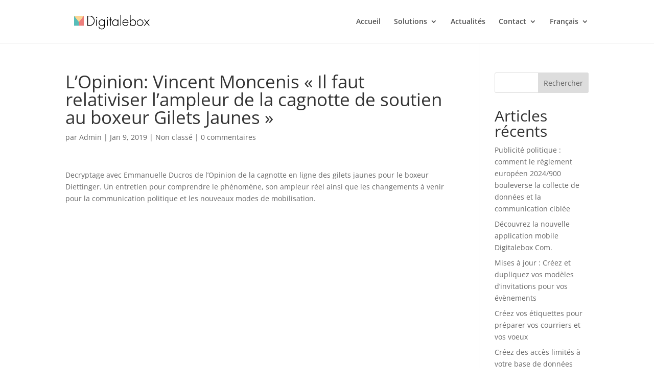

--- FILE ---
content_type: text/css
request_url: https://digitalebox.com/wp-content/themes/divi-child-divi-child/style.css?ver=4.27.4
body_size: 53
content:
/*
Theme Name: divi child
Theme URI:  https://www.wpserveur.net
Author:     WPServeur
Author URI: https://www.wpserveur.net
Template:   Divi
Version:    1.0
License:    GNU General Public License v2 or later
*/